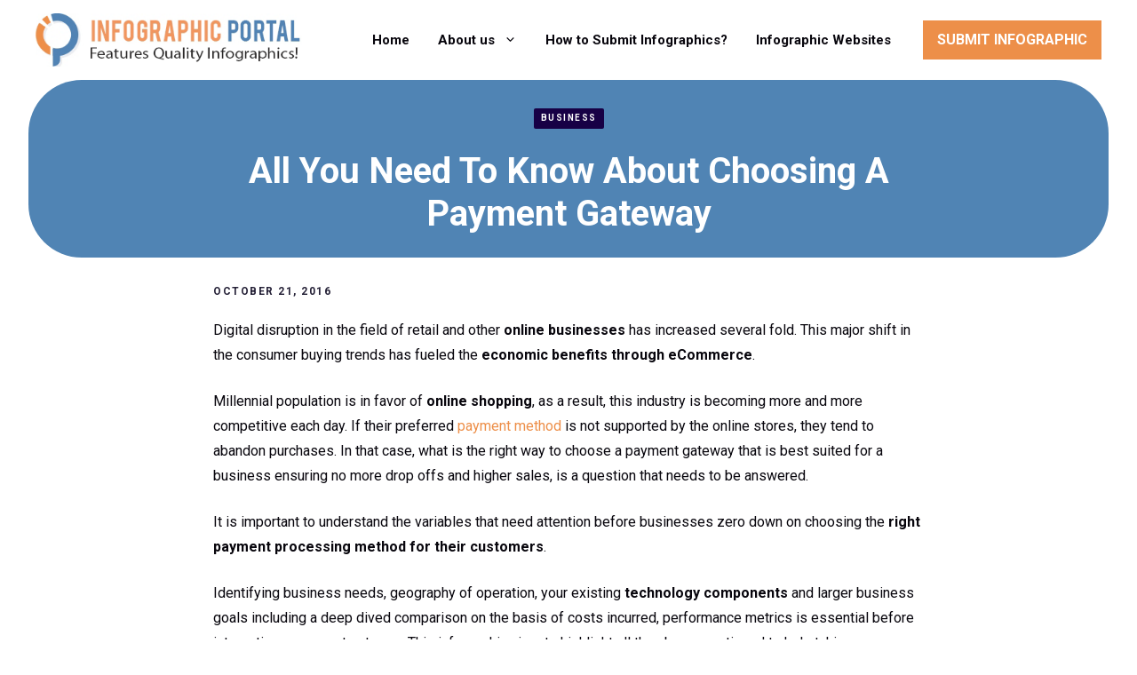

--- FILE ---
content_type: text/html; charset=utf-8
request_url: https://www.google.com/recaptcha/api2/anchor?ar=1&k=6LcOKKYeAAAAAFmVFXlAY5kfBASa_HnrvrV8FcsK&co=aHR0cHM6Ly93d3cuaW5mb2dyYXBoaWNwb3J0YWwuY29tOjQ0Mw..&hl=en&v=PoyoqOPhxBO7pBk68S4YbpHZ&theme=light&size=normal&anchor-ms=20000&execute-ms=30000&cb=c7qqgn3z4c3w
body_size: 49413
content:
<!DOCTYPE HTML><html dir="ltr" lang="en"><head><meta http-equiv="Content-Type" content="text/html; charset=UTF-8">
<meta http-equiv="X-UA-Compatible" content="IE=edge">
<title>reCAPTCHA</title>
<style type="text/css">
/* cyrillic-ext */
@font-face {
  font-family: 'Roboto';
  font-style: normal;
  font-weight: 400;
  font-stretch: 100%;
  src: url(//fonts.gstatic.com/s/roboto/v48/KFO7CnqEu92Fr1ME7kSn66aGLdTylUAMa3GUBHMdazTgWw.woff2) format('woff2');
  unicode-range: U+0460-052F, U+1C80-1C8A, U+20B4, U+2DE0-2DFF, U+A640-A69F, U+FE2E-FE2F;
}
/* cyrillic */
@font-face {
  font-family: 'Roboto';
  font-style: normal;
  font-weight: 400;
  font-stretch: 100%;
  src: url(//fonts.gstatic.com/s/roboto/v48/KFO7CnqEu92Fr1ME7kSn66aGLdTylUAMa3iUBHMdazTgWw.woff2) format('woff2');
  unicode-range: U+0301, U+0400-045F, U+0490-0491, U+04B0-04B1, U+2116;
}
/* greek-ext */
@font-face {
  font-family: 'Roboto';
  font-style: normal;
  font-weight: 400;
  font-stretch: 100%;
  src: url(//fonts.gstatic.com/s/roboto/v48/KFO7CnqEu92Fr1ME7kSn66aGLdTylUAMa3CUBHMdazTgWw.woff2) format('woff2');
  unicode-range: U+1F00-1FFF;
}
/* greek */
@font-face {
  font-family: 'Roboto';
  font-style: normal;
  font-weight: 400;
  font-stretch: 100%;
  src: url(//fonts.gstatic.com/s/roboto/v48/KFO7CnqEu92Fr1ME7kSn66aGLdTylUAMa3-UBHMdazTgWw.woff2) format('woff2');
  unicode-range: U+0370-0377, U+037A-037F, U+0384-038A, U+038C, U+038E-03A1, U+03A3-03FF;
}
/* math */
@font-face {
  font-family: 'Roboto';
  font-style: normal;
  font-weight: 400;
  font-stretch: 100%;
  src: url(//fonts.gstatic.com/s/roboto/v48/KFO7CnqEu92Fr1ME7kSn66aGLdTylUAMawCUBHMdazTgWw.woff2) format('woff2');
  unicode-range: U+0302-0303, U+0305, U+0307-0308, U+0310, U+0312, U+0315, U+031A, U+0326-0327, U+032C, U+032F-0330, U+0332-0333, U+0338, U+033A, U+0346, U+034D, U+0391-03A1, U+03A3-03A9, U+03B1-03C9, U+03D1, U+03D5-03D6, U+03F0-03F1, U+03F4-03F5, U+2016-2017, U+2034-2038, U+203C, U+2040, U+2043, U+2047, U+2050, U+2057, U+205F, U+2070-2071, U+2074-208E, U+2090-209C, U+20D0-20DC, U+20E1, U+20E5-20EF, U+2100-2112, U+2114-2115, U+2117-2121, U+2123-214F, U+2190, U+2192, U+2194-21AE, U+21B0-21E5, U+21F1-21F2, U+21F4-2211, U+2213-2214, U+2216-22FF, U+2308-230B, U+2310, U+2319, U+231C-2321, U+2336-237A, U+237C, U+2395, U+239B-23B7, U+23D0, U+23DC-23E1, U+2474-2475, U+25AF, U+25B3, U+25B7, U+25BD, U+25C1, U+25CA, U+25CC, U+25FB, U+266D-266F, U+27C0-27FF, U+2900-2AFF, U+2B0E-2B11, U+2B30-2B4C, U+2BFE, U+3030, U+FF5B, U+FF5D, U+1D400-1D7FF, U+1EE00-1EEFF;
}
/* symbols */
@font-face {
  font-family: 'Roboto';
  font-style: normal;
  font-weight: 400;
  font-stretch: 100%;
  src: url(//fonts.gstatic.com/s/roboto/v48/KFO7CnqEu92Fr1ME7kSn66aGLdTylUAMaxKUBHMdazTgWw.woff2) format('woff2');
  unicode-range: U+0001-000C, U+000E-001F, U+007F-009F, U+20DD-20E0, U+20E2-20E4, U+2150-218F, U+2190, U+2192, U+2194-2199, U+21AF, U+21E6-21F0, U+21F3, U+2218-2219, U+2299, U+22C4-22C6, U+2300-243F, U+2440-244A, U+2460-24FF, U+25A0-27BF, U+2800-28FF, U+2921-2922, U+2981, U+29BF, U+29EB, U+2B00-2BFF, U+4DC0-4DFF, U+FFF9-FFFB, U+10140-1018E, U+10190-1019C, U+101A0, U+101D0-101FD, U+102E0-102FB, U+10E60-10E7E, U+1D2C0-1D2D3, U+1D2E0-1D37F, U+1F000-1F0FF, U+1F100-1F1AD, U+1F1E6-1F1FF, U+1F30D-1F30F, U+1F315, U+1F31C, U+1F31E, U+1F320-1F32C, U+1F336, U+1F378, U+1F37D, U+1F382, U+1F393-1F39F, U+1F3A7-1F3A8, U+1F3AC-1F3AF, U+1F3C2, U+1F3C4-1F3C6, U+1F3CA-1F3CE, U+1F3D4-1F3E0, U+1F3ED, U+1F3F1-1F3F3, U+1F3F5-1F3F7, U+1F408, U+1F415, U+1F41F, U+1F426, U+1F43F, U+1F441-1F442, U+1F444, U+1F446-1F449, U+1F44C-1F44E, U+1F453, U+1F46A, U+1F47D, U+1F4A3, U+1F4B0, U+1F4B3, U+1F4B9, U+1F4BB, U+1F4BF, U+1F4C8-1F4CB, U+1F4D6, U+1F4DA, U+1F4DF, U+1F4E3-1F4E6, U+1F4EA-1F4ED, U+1F4F7, U+1F4F9-1F4FB, U+1F4FD-1F4FE, U+1F503, U+1F507-1F50B, U+1F50D, U+1F512-1F513, U+1F53E-1F54A, U+1F54F-1F5FA, U+1F610, U+1F650-1F67F, U+1F687, U+1F68D, U+1F691, U+1F694, U+1F698, U+1F6AD, U+1F6B2, U+1F6B9-1F6BA, U+1F6BC, U+1F6C6-1F6CF, U+1F6D3-1F6D7, U+1F6E0-1F6EA, U+1F6F0-1F6F3, U+1F6F7-1F6FC, U+1F700-1F7FF, U+1F800-1F80B, U+1F810-1F847, U+1F850-1F859, U+1F860-1F887, U+1F890-1F8AD, U+1F8B0-1F8BB, U+1F8C0-1F8C1, U+1F900-1F90B, U+1F93B, U+1F946, U+1F984, U+1F996, U+1F9E9, U+1FA00-1FA6F, U+1FA70-1FA7C, U+1FA80-1FA89, U+1FA8F-1FAC6, U+1FACE-1FADC, U+1FADF-1FAE9, U+1FAF0-1FAF8, U+1FB00-1FBFF;
}
/* vietnamese */
@font-face {
  font-family: 'Roboto';
  font-style: normal;
  font-weight: 400;
  font-stretch: 100%;
  src: url(//fonts.gstatic.com/s/roboto/v48/KFO7CnqEu92Fr1ME7kSn66aGLdTylUAMa3OUBHMdazTgWw.woff2) format('woff2');
  unicode-range: U+0102-0103, U+0110-0111, U+0128-0129, U+0168-0169, U+01A0-01A1, U+01AF-01B0, U+0300-0301, U+0303-0304, U+0308-0309, U+0323, U+0329, U+1EA0-1EF9, U+20AB;
}
/* latin-ext */
@font-face {
  font-family: 'Roboto';
  font-style: normal;
  font-weight: 400;
  font-stretch: 100%;
  src: url(//fonts.gstatic.com/s/roboto/v48/KFO7CnqEu92Fr1ME7kSn66aGLdTylUAMa3KUBHMdazTgWw.woff2) format('woff2');
  unicode-range: U+0100-02BA, U+02BD-02C5, U+02C7-02CC, U+02CE-02D7, U+02DD-02FF, U+0304, U+0308, U+0329, U+1D00-1DBF, U+1E00-1E9F, U+1EF2-1EFF, U+2020, U+20A0-20AB, U+20AD-20C0, U+2113, U+2C60-2C7F, U+A720-A7FF;
}
/* latin */
@font-face {
  font-family: 'Roboto';
  font-style: normal;
  font-weight: 400;
  font-stretch: 100%;
  src: url(//fonts.gstatic.com/s/roboto/v48/KFO7CnqEu92Fr1ME7kSn66aGLdTylUAMa3yUBHMdazQ.woff2) format('woff2');
  unicode-range: U+0000-00FF, U+0131, U+0152-0153, U+02BB-02BC, U+02C6, U+02DA, U+02DC, U+0304, U+0308, U+0329, U+2000-206F, U+20AC, U+2122, U+2191, U+2193, U+2212, U+2215, U+FEFF, U+FFFD;
}
/* cyrillic-ext */
@font-face {
  font-family: 'Roboto';
  font-style: normal;
  font-weight: 500;
  font-stretch: 100%;
  src: url(//fonts.gstatic.com/s/roboto/v48/KFO7CnqEu92Fr1ME7kSn66aGLdTylUAMa3GUBHMdazTgWw.woff2) format('woff2');
  unicode-range: U+0460-052F, U+1C80-1C8A, U+20B4, U+2DE0-2DFF, U+A640-A69F, U+FE2E-FE2F;
}
/* cyrillic */
@font-face {
  font-family: 'Roboto';
  font-style: normal;
  font-weight: 500;
  font-stretch: 100%;
  src: url(//fonts.gstatic.com/s/roboto/v48/KFO7CnqEu92Fr1ME7kSn66aGLdTylUAMa3iUBHMdazTgWw.woff2) format('woff2');
  unicode-range: U+0301, U+0400-045F, U+0490-0491, U+04B0-04B1, U+2116;
}
/* greek-ext */
@font-face {
  font-family: 'Roboto';
  font-style: normal;
  font-weight: 500;
  font-stretch: 100%;
  src: url(//fonts.gstatic.com/s/roboto/v48/KFO7CnqEu92Fr1ME7kSn66aGLdTylUAMa3CUBHMdazTgWw.woff2) format('woff2');
  unicode-range: U+1F00-1FFF;
}
/* greek */
@font-face {
  font-family: 'Roboto';
  font-style: normal;
  font-weight: 500;
  font-stretch: 100%;
  src: url(//fonts.gstatic.com/s/roboto/v48/KFO7CnqEu92Fr1ME7kSn66aGLdTylUAMa3-UBHMdazTgWw.woff2) format('woff2');
  unicode-range: U+0370-0377, U+037A-037F, U+0384-038A, U+038C, U+038E-03A1, U+03A3-03FF;
}
/* math */
@font-face {
  font-family: 'Roboto';
  font-style: normal;
  font-weight: 500;
  font-stretch: 100%;
  src: url(//fonts.gstatic.com/s/roboto/v48/KFO7CnqEu92Fr1ME7kSn66aGLdTylUAMawCUBHMdazTgWw.woff2) format('woff2');
  unicode-range: U+0302-0303, U+0305, U+0307-0308, U+0310, U+0312, U+0315, U+031A, U+0326-0327, U+032C, U+032F-0330, U+0332-0333, U+0338, U+033A, U+0346, U+034D, U+0391-03A1, U+03A3-03A9, U+03B1-03C9, U+03D1, U+03D5-03D6, U+03F0-03F1, U+03F4-03F5, U+2016-2017, U+2034-2038, U+203C, U+2040, U+2043, U+2047, U+2050, U+2057, U+205F, U+2070-2071, U+2074-208E, U+2090-209C, U+20D0-20DC, U+20E1, U+20E5-20EF, U+2100-2112, U+2114-2115, U+2117-2121, U+2123-214F, U+2190, U+2192, U+2194-21AE, U+21B0-21E5, U+21F1-21F2, U+21F4-2211, U+2213-2214, U+2216-22FF, U+2308-230B, U+2310, U+2319, U+231C-2321, U+2336-237A, U+237C, U+2395, U+239B-23B7, U+23D0, U+23DC-23E1, U+2474-2475, U+25AF, U+25B3, U+25B7, U+25BD, U+25C1, U+25CA, U+25CC, U+25FB, U+266D-266F, U+27C0-27FF, U+2900-2AFF, U+2B0E-2B11, U+2B30-2B4C, U+2BFE, U+3030, U+FF5B, U+FF5D, U+1D400-1D7FF, U+1EE00-1EEFF;
}
/* symbols */
@font-face {
  font-family: 'Roboto';
  font-style: normal;
  font-weight: 500;
  font-stretch: 100%;
  src: url(//fonts.gstatic.com/s/roboto/v48/KFO7CnqEu92Fr1ME7kSn66aGLdTylUAMaxKUBHMdazTgWw.woff2) format('woff2');
  unicode-range: U+0001-000C, U+000E-001F, U+007F-009F, U+20DD-20E0, U+20E2-20E4, U+2150-218F, U+2190, U+2192, U+2194-2199, U+21AF, U+21E6-21F0, U+21F3, U+2218-2219, U+2299, U+22C4-22C6, U+2300-243F, U+2440-244A, U+2460-24FF, U+25A0-27BF, U+2800-28FF, U+2921-2922, U+2981, U+29BF, U+29EB, U+2B00-2BFF, U+4DC0-4DFF, U+FFF9-FFFB, U+10140-1018E, U+10190-1019C, U+101A0, U+101D0-101FD, U+102E0-102FB, U+10E60-10E7E, U+1D2C0-1D2D3, U+1D2E0-1D37F, U+1F000-1F0FF, U+1F100-1F1AD, U+1F1E6-1F1FF, U+1F30D-1F30F, U+1F315, U+1F31C, U+1F31E, U+1F320-1F32C, U+1F336, U+1F378, U+1F37D, U+1F382, U+1F393-1F39F, U+1F3A7-1F3A8, U+1F3AC-1F3AF, U+1F3C2, U+1F3C4-1F3C6, U+1F3CA-1F3CE, U+1F3D4-1F3E0, U+1F3ED, U+1F3F1-1F3F3, U+1F3F5-1F3F7, U+1F408, U+1F415, U+1F41F, U+1F426, U+1F43F, U+1F441-1F442, U+1F444, U+1F446-1F449, U+1F44C-1F44E, U+1F453, U+1F46A, U+1F47D, U+1F4A3, U+1F4B0, U+1F4B3, U+1F4B9, U+1F4BB, U+1F4BF, U+1F4C8-1F4CB, U+1F4D6, U+1F4DA, U+1F4DF, U+1F4E3-1F4E6, U+1F4EA-1F4ED, U+1F4F7, U+1F4F9-1F4FB, U+1F4FD-1F4FE, U+1F503, U+1F507-1F50B, U+1F50D, U+1F512-1F513, U+1F53E-1F54A, U+1F54F-1F5FA, U+1F610, U+1F650-1F67F, U+1F687, U+1F68D, U+1F691, U+1F694, U+1F698, U+1F6AD, U+1F6B2, U+1F6B9-1F6BA, U+1F6BC, U+1F6C6-1F6CF, U+1F6D3-1F6D7, U+1F6E0-1F6EA, U+1F6F0-1F6F3, U+1F6F7-1F6FC, U+1F700-1F7FF, U+1F800-1F80B, U+1F810-1F847, U+1F850-1F859, U+1F860-1F887, U+1F890-1F8AD, U+1F8B0-1F8BB, U+1F8C0-1F8C1, U+1F900-1F90B, U+1F93B, U+1F946, U+1F984, U+1F996, U+1F9E9, U+1FA00-1FA6F, U+1FA70-1FA7C, U+1FA80-1FA89, U+1FA8F-1FAC6, U+1FACE-1FADC, U+1FADF-1FAE9, U+1FAF0-1FAF8, U+1FB00-1FBFF;
}
/* vietnamese */
@font-face {
  font-family: 'Roboto';
  font-style: normal;
  font-weight: 500;
  font-stretch: 100%;
  src: url(//fonts.gstatic.com/s/roboto/v48/KFO7CnqEu92Fr1ME7kSn66aGLdTylUAMa3OUBHMdazTgWw.woff2) format('woff2');
  unicode-range: U+0102-0103, U+0110-0111, U+0128-0129, U+0168-0169, U+01A0-01A1, U+01AF-01B0, U+0300-0301, U+0303-0304, U+0308-0309, U+0323, U+0329, U+1EA0-1EF9, U+20AB;
}
/* latin-ext */
@font-face {
  font-family: 'Roboto';
  font-style: normal;
  font-weight: 500;
  font-stretch: 100%;
  src: url(//fonts.gstatic.com/s/roboto/v48/KFO7CnqEu92Fr1ME7kSn66aGLdTylUAMa3KUBHMdazTgWw.woff2) format('woff2');
  unicode-range: U+0100-02BA, U+02BD-02C5, U+02C7-02CC, U+02CE-02D7, U+02DD-02FF, U+0304, U+0308, U+0329, U+1D00-1DBF, U+1E00-1E9F, U+1EF2-1EFF, U+2020, U+20A0-20AB, U+20AD-20C0, U+2113, U+2C60-2C7F, U+A720-A7FF;
}
/* latin */
@font-face {
  font-family: 'Roboto';
  font-style: normal;
  font-weight: 500;
  font-stretch: 100%;
  src: url(//fonts.gstatic.com/s/roboto/v48/KFO7CnqEu92Fr1ME7kSn66aGLdTylUAMa3yUBHMdazQ.woff2) format('woff2');
  unicode-range: U+0000-00FF, U+0131, U+0152-0153, U+02BB-02BC, U+02C6, U+02DA, U+02DC, U+0304, U+0308, U+0329, U+2000-206F, U+20AC, U+2122, U+2191, U+2193, U+2212, U+2215, U+FEFF, U+FFFD;
}
/* cyrillic-ext */
@font-face {
  font-family: 'Roboto';
  font-style: normal;
  font-weight: 900;
  font-stretch: 100%;
  src: url(//fonts.gstatic.com/s/roboto/v48/KFO7CnqEu92Fr1ME7kSn66aGLdTylUAMa3GUBHMdazTgWw.woff2) format('woff2');
  unicode-range: U+0460-052F, U+1C80-1C8A, U+20B4, U+2DE0-2DFF, U+A640-A69F, U+FE2E-FE2F;
}
/* cyrillic */
@font-face {
  font-family: 'Roboto';
  font-style: normal;
  font-weight: 900;
  font-stretch: 100%;
  src: url(//fonts.gstatic.com/s/roboto/v48/KFO7CnqEu92Fr1ME7kSn66aGLdTylUAMa3iUBHMdazTgWw.woff2) format('woff2');
  unicode-range: U+0301, U+0400-045F, U+0490-0491, U+04B0-04B1, U+2116;
}
/* greek-ext */
@font-face {
  font-family: 'Roboto';
  font-style: normal;
  font-weight: 900;
  font-stretch: 100%;
  src: url(//fonts.gstatic.com/s/roboto/v48/KFO7CnqEu92Fr1ME7kSn66aGLdTylUAMa3CUBHMdazTgWw.woff2) format('woff2');
  unicode-range: U+1F00-1FFF;
}
/* greek */
@font-face {
  font-family: 'Roboto';
  font-style: normal;
  font-weight: 900;
  font-stretch: 100%;
  src: url(//fonts.gstatic.com/s/roboto/v48/KFO7CnqEu92Fr1ME7kSn66aGLdTylUAMa3-UBHMdazTgWw.woff2) format('woff2');
  unicode-range: U+0370-0377, U+037A-037F, U+0384-038A, U+038C, U+038E-03A1, U+03A3-03FF;
}
/* math */
@font-face {
  font-family: 'Roboto';
  font-style: normal;
  font-weight: 900;
  font-stretch: 100%;
  src: url(//fonts.gstatic.com/s/roboto/v48/KFO7CnqEu92Fr1ME7kSn66aGLdTylUAMawCUBHMdazTgWw.woff2) format('woff2');
  unicode-range: U+0302-0303, U+0305, U+0307-0308, U+0310, U+0312, U+0315, U+031A, U+0326-0327, U+032C, U+032F-0330, U+0332-0333, U+0338, U+033A, U+0346, U+034D, U+0391-03A1, U+03A3-03A9, U+03B1-03C9, U+03D1, U+03D5-03D6, U+03F0-03F1, U+03F4-03F5, U+2016-2017, U+2034-2038, U+203C, U+2040, U+2043, U+2047, U+2050, U+2057, U+205F, U+2070-2071, U+2074-208E, U+2090-209C, U+20D0-20DC, U+20E1, U+20E5-20EF, U+2100-2112, U+2114-2115, U+2117-2121, U+2123-214F, U+2190, U+2192, U+2194-21AE, U+21B0-21E5, U+21F1-21F2, U+21F4-2211, U+2213-2214, U+2216-22FF, U+2308-230B, U+2310, U+2319, U+231C-2321, U+2336-237A, U+237C, U+2395, U+239B-23B7, U+23D0, U+23DC-23E1, U+2474-2475, U+25AF, U+25B3, U+25B7, U+25BD, U+25C1, U+25CA, U+25CC, U+25FB, U+266D-266F, U+27C0-27FF, U+2900-2AFF, U+2B0E-2B11, U+2B30-2B4C, U+2BFE, U+3030, U+FF5B, U+FF5D, U+1D400-1D7FF, U+1EE00-1EEFF;
}
/* symbols */
@font-face {
  font-family: 'Roboto';
  font-style: normal;
  font-weight: 900;
  font-stretch: 100%;
  src: url(//fonts.gstatic.com/s/roboto/v48/KFO7CnqEu92Fr1ME7kSn66aGLdTylUAMaxKUBHMdazTgWw.woff2) format('woff2');
  unicode-range: U+0001-000C, U+000E-001F, U+007F-009F, U+20DD-20E0, U+20E2-20E4, U+2150-218F, U+2190, U+2192, U+2194-2199, U+21AF, U+21E6-21F0, U+21F3, U+2218-2219, U+2299, U+22C4-22C6, U+2300-243F, U+2440-244A, U+2460-24FF, U+25A0-27BF, U+2800-28FF, U+2921-2922, U+2981, U+29BF, U+29EB, U+2B00-2BFF, U+4DC0-4DFF, U+FFF9-FFFB, U+10140-1018E, U+10190-1019C, U+101A0, U+101D0-101FD, U+102E0-102FB, U+10E60-10E7E, U+1D2C0-1D2D3, U+1D2E0-1D37F, U+1F000-1F0FF, U+1F100-1F1AD, U+1F1E6-1F1FF, U+1F30D-1F30F, U+1F315, U+1F31C, U+1F31E, U+1F320-1F32C, U+1F336, U+1F378, U+1F37D, U+1F382, U+1F393-1F39F, U+1F3A7-1F3A8, U+1F3AC-1F3AF, U+1F3C2, U+1F3C4-1F3C6, U+1F3CA-1F3CE, U+1F3D4-1F3E0, U+1F3ED, U+1F3F1-1F3F3, U+1F3F5-1F3F7, U+1F408, U+1F415, U+1F41F, U+1F426, U+1F43F, U+1F441-1F442, U+1F444, U+1F446-1F449, U+1F44C-1F44E, U+1F453, U+1F46A, U+1F47D, U+1F4A3, U+1F4B0, U+1F4B3, U+1F4B9, U+1F4BB, U+1F4BF, U+1F4C8-1F4CB, U+1F4D6, U+1F4DA, U+1F4DF, U+1F4E3-1F4E6, U+1F4EA-1F4ED, U+1F4F7, U+1F4F9-1F4FB, U+1F4FD-1F4FE, U+1F503, U+1F507-1F50B, U+1F50D, U+1F512-1F513, U+1F53E-1F54A, U+1F54F-1F5FA, U+1F610, U+1F650-1F67F, U+1F687, U+1F68D, U+1F691, U+1F694, U+1F698, U+1F6AD, U+1F6B2, U+1F6B9-1F6BA, U+1F6BC, U+1F6C6-1F6CF, U+1F6D3-1F6D7, U+1F6E0-1F6EA, U+1F6F0-1F6F3, U+1F6F7-1F6FC, U+1F700-1F7FF, U+1F800-1F80B, U+1F810-1F847, U+1F850-1F859, U+1F860-1F887, U+1F890-1F8AD, U+1F8B0-1F8BB, U+1F8C0-1F8C1, U+1F900-1F90B, U+1F93B, U+1F946, U+1F984, U+1F996, U+1F9E9, U+1FA00-1FA6F, U+1FA70-1FA7C, U+1FA80-1FA89, U+1FA8F-1FAC6, U+1FACE-1FADC, U+1FADF-1FAE9, U+1FAF0-1FAF8, U+1FB00-1FBFF;
}
/* vietnamese */
@font-face {
  font-family: 'Roboto';
  font-style: normal;
  font-weight: 900;
  font-stretch: 100%;
  src: url(//fonts.gstatic.com/s/roboto/v48/KFO7CnqEu92Fr1ME7kSn66aGLdTylUAMa3OUBHMdazTgWw.woff2) format('woff2');
  unicode-range: U+0102-0103, U+0110-0111, U+0128-0129, U+0168-0169, U+01A0-01A1, U+01AF-01B0, U+0300-0301, U+0303-0304, U+0308-0309, U+0323, U+0329, U+1EA0-1EF9, U+20AB;
}
/* latin-ext */
@font-face {
  font-family: 'Roboto';
  font-style: normal;
  font-weight: 900;
  font-stretch: 100%;
  src: url(//fonts.gstatic.com/s/roboto/v48/KFO7CnqEu92Fr1ME7kSn66aGLdTylUAMa3KUBHMdazTgWw.woff2) format('woff2');
  unicode-range: U+0100-02BA, U+02BD-02C5, U+02C7-02CC, U+02CE-02D7, U+02DD-02FF, U+0304, U+0308, U+0329, U+1D00-1DBF, U+1E00-1E9F, U+1EF2-1EFF, U+2020, U+20A0-20AB, U+20AD-20C0, U+2113, U+2C60-2C7F, U+A720-A7FF;
}
/* latin */
@font-face {
  font-family: 'Roboto';
  font-style: normal;
  font-weight: 900;
  font-stretch: 100%;
  src: url(//fonts.gstatic.com/s/roboto/v48/KFO7CnqEu92Fr1ME7kSn66aGLdTylUAMa3yUBHMdazQ.woff2) format('woff2');
  unicode-range: U+0000-00FF, U+0131, U+0152-0153, U+02BB-02BC, U+02C6, U+02DA, U+02DC, U+0304, U+0308, U+0329, U+2000-206F, U+20AC, U+2122, U+2191, U+2193, U+2212, U+2215, U+FEFF, U+FFFD;
}

</style>
<link rel="stylesheet" type="text/css" href="https://www.gstatic.com/recaptcha/releases/PoyoqOPhxBO7pBk68S4YbpHZ/styles__ltr.css">
<script nonce="0RcuGzKO4-M93OJrQCW6DQ" type="text/javascript">window['__recaptcha_api'] = 'https://www.google.com/recaptcha/api2/';</script>
<script type="text/javascript" src="https://www.gstatic.com/recaptcha/releases/PoyoqOPhxBO7pBk68S4YbpHZ/recaptcha__en.js" nonce="0RcuGzKO4-M93OJrQCW6DQ">
      
    </script></head>
<body><div id="rc-anchor-alert" class="rc-anchor-alert"></div>
<input type="hidden" id="recaptcha-token" value="[base64]">
<script type="text/javascript" nonce="0RcuGzKO4-M93OJrQCW6DQ">
      recaptcha.anchor.Main.init("[\x22ainput\x22,[\x22bgdata\x22,\x22\x22,\[base64]/[base64]/[base64]/ZyhXLGgpOnEoW04sMjEsbF0sVywwKSxoKSxmYWxzZSxmYWxzZSl9Y2F0Y2goayl7RygzNTgsVyk/[base64]/[base64]/[base64]/[base64]/[base64]/[base64]/[base64]/bmV3IEJbT10oRFswXSk6dz09Mj9uZXcgQltPXShEWzBdLERbMV0pOnc9PTM/bmV3IEJbT10oRFswXSxEWzFdLERbMl0pOnc9PTQ/[base64]/[base64]/[base64]/[base64]/[base64]\\u003d\x22,\[base64]\x22,\x22KcOWe8KgYMKCdsOjEDpLW8OXw5LDtMOowqvCpcKHbUxibMKAeEdPwrDDicKvwrPCjMKtPcOPGDFWVAYPSXtSZ8O6UMKZwqHCpsKWwqg7w77CqMOtw7lrfcOeYcOzbsOdw7U0w5/ChMODwobDsMOswoITJUPCq3zChcORW3nCp8K1w7DDtybDr3PCt8K6wo1KN8OvXMOCw6PCnybDoBZ5wo/DuMKRUcO9w6PDvsOBw7RbIMOtw5rDg8OMN8KmwpV6dMKAVRHDk8Kqw7DCsScSw5/DvsKTaGDDm2XDs8Klw5V0w4oAGsKRw55DesOtdy7ChsK/[base64]/[base64]/[base64]/DsMOXRcKFflF0Uk0nw4xlU8KNwp/DjGVTHMKZwoAjw5IYDXzCu2dfe2grADvCkUFXahrDmzDDk2low5/DnVNVw4jCv8KkU2VFwrXCosKow5FDw5N9w7R6asOnwqzCkCzDmlfCmG9dw6TDqFrDl8Ktwrguwrk/e8KWwq7CnMO8wrFzw4kiw5jDgBvCojQVbR/CqsOmw6DCtsKaMcOrw4/Dm3bDrMOYVsKuIGwvw6/Co8O+LlE2RsK0cDE0wpEmwogpwpQnZMOnCg/CrsKtw5QwY8KJUR1iw4U1wp/CjjN2I8OYC2DDtsKoHGHCtcKVPxhVwpBkw4EnV8Krw6jClsOCCsOiWXkvw4nDm8Oyw50rbsKPwrgZw7PDliVRBcOVXz3DjsO2L1fDn1PDr27Cl8KBwo/[base64]/DjmcVEMKJM8KHdVXCkXE8wqbCiMOpw5sJw6BFPsOrw5xew60OwpoeU8Kfw7zDucKBJMOqDEHCqit/[base64]/DhcKuwoolwpZ3G8KBOMOXccO2w6hbwqvDgz/CicOxEzrCm2nDoMKPQRnDusOPYMOowpbCjcO/wrcIwo9fYVjDlcOKFgMswr7CuQrClF7Dol8PDHJJwovCpApgA13CiU7DqMO8KjhFw6ZnGwk6dMKnXsOhOFHCtn/Dj8OwwrYgwoIFVl16w4Uvw53CoR3Cn0owPcKTC1ExwqNOSMODHsOvw6rCqBlnwp9vwprCoWbCkkjDqMOCO3/DryDCiVFtw7ltdQPDkMOVwr0GEMOtw5PDqnHCqnLCpwc1f8OZasOFWcOIAWQPWXVCwpsHwo3DpiIxHsOMwp3DhcKCwrE0XMOvJ8Kpw6NPwo0WIMOcwrvDvgbDugnCncOabTnCsMKTF8Ojw7LCpnURR3rDsDbChcODw5RZGcOUK8OqwrJhw5hiMn/CgcOFFcK9Bipew4HDgF5yw7l/YUfCjQggw798wrFLw5IFUDLCgSjCrcOXw7bCkcOrw5vChHrCqMOEwpQcw7Fkw4orfMK0SsOAecKnfSPCiMO/w7XDvADCusKHwr0yworCjlfDhsK2wojCrsODwqLCsMOnScOUBMKFfFgIwowRw4ZaBFLDj3DCv33Ch8ONwp4BJsOSDGcIwqUaG8KNMCYKwoLCrcKbw6TCksK0w6UJB8OFwofDiz7DosO6csOBAT/[base64]/DpmbDi00iNcK3wqwYw6TDqiZ+w4s3TcK2wqDChcKPD3nDlHdewp/Cp0ZtwqlvQXHDmw7CkMKiw5nCsWDCoXTDrSlmbsKgw4nDicKuw43Ck3gtw5nDtsOULjzClcOkw6DCq8OaS0guwo3Cj1M4MUsDw5/[base64]/Sl1qP1DDocKyUTnDtFsdw4A6w7gRLhMbYGfCl8KsfmTCtcKwScK3bcOwwqhIKsKkenAmw6fDql7DkyoAw5oNbSlUw6lHw5rDunfDvSklTmlDw7nDg8KvwrIhwoUeHMKgwrEDwqnCncO0w5vDmAnDusOow6TCpWouBDzCl8KHwr0basOQw6Naw4/CnipEw5hQTEw/D8OLwrMLwoTCksK2w69Id8KhJsO5d8KEeFx6w5MFw6vCjMOEw7nChUbCuwZAQWJyw6bCkAc/w41+IcKnwqhUYsOXHxl3enwMUMKyworCsyYWAMKWw5FOfsOwXMKWwqTDsVMUw73CiMKFwpNWw5sTS8OqwovDgBLCg8KNw47Dn8OMd8OBSyHDl1bCsD3Du8OYw4LCpcOuwppOwos3wq/DrGTCo8Ktw7XCnU7Cv8K6PUJhwp8Zw4EycsKwwrsUesKLw6nDh3TDiXfDlhMGw41uwrPCuRTDisKXdsOUwq3CpsKpw6UIBSzDghF5wrh3wpFuw55Sw7h9DcO2GBfCncOMw5/DtsKCdH9VwptYQTl2wpbDv3HCvncpXMO3DlzCoF/DjMKQw5TDkSYRw6jCj8OUw7M2T8KFwrnDjDzDgk/DpQ4uw7fCrmXCgCw6C8O/[base64]/[base64]/CqsKxccOibSMBY8KXw6kdw6AfN8OwWcK4YA3CqsKXF2Mhw4HDhD9ab8Oww47CqcOrw5DDoMKSw7x4w54ywpoMw4Vuw5bDqVFuw7woKQbCt8KDcsOywphtw63DmgBpw6V5w6/DmErDkxnDmMKwwrdDfcOtEsKCQwDCtsKQfcKIw5NTw7zCjhdpwpYHEWbDiyJfw4MPOCFDQHXCtMK/wrnDh8OCfjVfwpPCklUjaMOAHB94w4p3wofCs1rCpAbDhRvCu8Orwrc5w7VdwpXCjsO/WcO6URbCkcKgwqAuw6how4MIw5ZTw7Z3wrxYwoJ+N2JVwro/I3JJRA/[base64]/Bj4JWC7Ci8Obw5cNwr7Cg8K6wpkywqdfw4hLWMKTw7s8fcKTw489IUHDsR9CACXCtB/CrCc9w7zCrSnClcKPw5jChWY1Z8K1C3YTL8KlfsOCw5nCkcOEw6o3wr3CkcOnXRDDhUl/w5/DgWhnb8K+w4NWwqLDqX/CgkJ7dTo6w77DusOBw59Kwqoqw4vDscKTGSbCscKBwrsiw40fF8OEXlbCtsOjwqHCnMOUwr/DunECw6DDmxwwwqIPexzCvcKwNC5Heh05OsOmb8ORAk06EcOtw4rDm1Ytwr0EBRTDlmplw5vCo1bDhcKHCzZRw7LChVMJwqHCqCd/Zl/[base64]/CszzDgiVaeBQtA07Dm07Cl8K2SDZNwq/DssKeLAcSXsOAKWERwoB3woh2O8OLw7vCnRMzwoMvLlvDigTDkMOAwok6OsOPasOQwowBYAnDv8KPw5zDtMKSw6PCmMKHfj7CkcK0GsK3w5I/dkQcJCTCgsKLw4jDs8KDwrrDrQZrHFNOQFnCmcKSWsOjX8KBw7nDmcO2wrhWMsO+OsKEw6zDpsOSwozDmwYMOcKCT0hHHMKbw4tFVcOCaMOcwoLDrMKyFGB/KzXDpsOjW8OFDnNpCF3DsMOuSkRxJzgPwql/wpAdO8ONw5ldw6XCs3o7VGLCpcK8w4AgwqMnPwofwpHDkcKSEcOheTjCu8O+wozChsK0w63Du8Kywr/CkBnDkcKIw4Y4wqzCkcKNNH/[base64]/VgvCll5lwoccJsOWwqnCk1xTJW7CoMKoHcK2dSgrw5rDrnPCr1YdwqlCw6bDhsOSRRguAldSdcOARcKmcsK8w7rCi8OcwrFBwrECW1XCgcOHPyMWwqbDjcOSTTAtdMK/[base64]/Dt3PDsS5hJ8O7w43DtcO8GGPDt8KbZBXDk8OURy7Ct8KaGmnChU0MHsKLd8OUwpnCo8KiwpTCjVfDl8KPw556c8OAwqRzwpTCv33Clw/DjcKCFA3CmCrCssOuCUTDq8Knw6/CiUtdO8OWVSfDs8KnXsO9dMK8w5E1woU0w7fDjMOiw5/CtMKnwooOwr/[base64]/DtsKXwogIDsKswo5/FMO8wrwpJywswod4w7PCjcOzL8KEwpbDgsOkw4jCucOGVWAaHwbCjxsnb8OxwpDDsibDjz/DkgXDqsK3wqUsKTDDg2vDkcKNbcKZw4RvwrhRw7zCsMOhw5kxVh7DkDRqWjMiwrjDm8KhKMOYwpXCrH4JwqoPBirDlsOnA8OVMsKrRMKsw7/[base64]/[base64]/fMOKakxbwpPDl24sw6QtUMKQwpnCmsOCCMO2w67CuX7DkkBQwrprwr/DrMObw6lmOsKsw6/DiMKVw64VJcK3csOeNnfCkhTCgsKmw55CZcOUPcK3w4g1CcKqw4vChnt0w6PDigvDgAUFDA8IwpYVXcOhw6TDrnHCisKWwoTDq1UJHsOBHsOgBlvCpgrCtgZpNA/Dsg1/CsO/UCnCu8OAwrtqOm7Cj2rDpSDCusOYPsKKZcKSw6TDtMKFwqA3FBlOwovCh8KYG8OFcEUFw54CwrLDnFE5wrjCgcK/wrrDpcO4wqs2UHxDI8KWUsKYwo7Ci8KzJy7Dg8K2w6wJV8KqwrVfwqsew4/CtMKKJ8OtJD5zWMKCNEfCmcOBcWpzwq5KwqA1I8KSR8KrQ0lvw4MYwr/DjsOFW3DChsK9wrnCulMAWcKaeEw+LMOONBHCpMOFUsK8T8KJL2jCpivCi8K+b0k5SRFvwqcydw1mw7jChC3Ctj/Diw/[base64]/HG/[base64]/DjFPCl8Ocf8OXwqYDwpHCjVDCjmTDpMKjLxjDqsOyUcK6w7/[base64]/DpQUDw5/DqcKnw7LCnMKfwok+w5U/wrvDnMO8wrDDjMKGHcO1QCPCjcK8D8KCDXjDmsK6TFnCmsOdQU/CnsKqeMO5asOJwpoXw7cWwo5awrbDoWrDhMOLU8Ouw7zDtxLDpC4wDBfCmWQNe1HDmzbCnGrDvzPDkMK/[base64]/[base64]/[base64]/G8OtwojDt8O/ZwDCtQXDvEHDpsOwQ8OSV8OIH8OIwqY2UcOLwo/[base64]/w4DDlUDDlj7DuGcHRcKFw70EQcK+wqEIw7fDtMOdKH/[base64]/DvHTDigdWZTjCocO7wqkbVjRYw7nDnEBTwofCtMKoIMO0woM5wqkrwpd+wpRnwpvDs2/CkljDl1XDjj/CshlZJMOcFcKjU1nCqg3DqgIoG8KEw7bDgMK8w5c9UsOLPcOcwqXCtMK8C0vDlMOFw6ctwqkfwoPCgsONQF3CgsKtCsO3w5fCu8Kdwr4pwrsxCSbDjsKKJk/CgjnDsm0bYRt6bcKVwrbCoQtnawnDn8KhUsOSNsOUPgAccxw9IgfCoUDDqcKOwo/Cs8KZwq84w6DCnQbDulzCo0bDsMOpw4fCnMKhwrl0wpR9LmRpRmx9w6LCn1/DkSTCrR7CnsKCLQJDXU1awrMAwq9Pb8KCw5gjTUXCk8Kzw6fClcKSK8O1bMKDwqvCu8KbwpjCiR/CtsOQw7bDusKRGSwYwqrCsMOLwo3DtwZBw7HDtsK1w5DDlyMkwrMMMsO0czzDusOkw4Y+e8K4OFTDmFlCCHotXsK2w5JgPS3DkDXCrSIqY0tkamnDgMOQwozDomrCqnxxTi9Vw78AMChrwo/Dh8KOwr4aw6l/w7bDtsK9wqo6wpotwqHDlUjCpz7CncK2wpjDpz/[base64]/I8OywqvCgMKCdMKHUhnDvcO2wqnCoh7DkBrCrsKFwp7CtcOzHcOww4jCnMOdXGfCr0HDkSzDg8Ocwq1rwrPDtxIJw7xSwrpSNsKewrjDrgvDtcKlFcKIcBZAD8OUNS/[base64]/DnyoXXsKgwrRkwo4aw5dywooFMRPDsjfDjcKXN8OHw59NSsOxwobCtsO0woh7wq4gRh0UwrjDusKlWwNQExTCpcOIwrkjw6w0ACcUw7LCncO/[base64]/HAcre8K7ecODA8K3wpjCn2TCgCDCgGU9wr/CrmrDuhcRVsKxw7/DoMKjw6jCqcKIw6DCgcO0N8KZwpXDiQrDtAXDvsOLSsKqNsKTPwlrw6fDkmvDhcO8LcOOKMK0Bi0hYsORX8Ote1TDkAdYYMOow4/Ds8K2w5HCmm5Gw4ILw6o9w7dFwrnClxrCgTQDw7/[base64]/[base64]/Dux3DklJRwoTDhyfChsOiw7AQXcKFw5QXw7pqwrfDpsOhwrDDqMKGNcOpdyUOG8OLD2QYX8KVw5XDuBLCm8O/wpHCkcObCBTCujooWcOHEyLCgMOpHMKVRVvCkMO1Q8O+JcOfwr7Dric/w50pwrXDj8O2wpZKZwrDvMOVw5kALjxVw7FqFcOeHAvDusOmSkViw67CvE8saMKeYXXDr8KLw4DCrRnDrUHCrsKtwqPCu04iFsKtNm3CuFLDssKSw5VOwofDrsO7wowpESzDmTYkw71dT8OAN1JhSsOowrxcB8Kswo/DoMOrbHzCmsO7wpzCsDbCj8KLw5zDksK2wpkHwrt8UF1Bw6/CpTt4csKlwrzCncKab8Odw77DqsKCwohOQXJkSsKlO8K6wrIdI8OTYMOHEcOUw7nDtFnCtlPDpsKWw6vCpcKDwq1fU8O2worDsAMMHhLCuCU5w5sowrYgwr7CoHvCncO5wpLDln1UwpTCp8OYBQ/CtcOWw7RwwqzCpChqw4o0w49Fw7syw6HDqsObDcK0wowLw4RpX8KZKcOgehPCgmbCncO4a8KOVMKxwpdrw4pvEcK7w6YkwpFaw501GcKGw7rCu8O9QQ8Dw7wzwrnDgMOeJsKLw4fCj8KCwr9uwqDDrMKWwrfDocO+NCQFwqdfw4sZIDJGw71OBsOqIMKPwq5/[base64]/CtwEvWMORd8KfU8KJw55Xw4vDmRM+w6vDpsOiMcKuPMKrf8O6wpICTR/[base64]/DhsOBw5XCrcO6wqQhSzZFwobDmUkZVmXDpTwlwptVwofDrG5awowvGntrw7kjwpLChcK+w4HDmnRrwpUEDMKAw70GE8Kswr7DusKzZMKiwqI0VkEnw7XDtsO1bCnDgcKpw5sIw63DhkA0woBJS8KFw7PDocO6KMKZHWzCjAtvV23CjcK/Fj7DhlfDn8K/wqDDrMOpw50QUGTCtmHCoQIKwqBhVMOdB8KQHXnDv8KjwqILwpFseGnCjUzCv8KIShJkPS8lDHnDgMKawpINw5PCtsKfwqAtCwELDV8KU8OaDsKSw599Z8KCw6QXwrcWw4rDhgfCpkrCv8KhS00yw5vDqwsHw5rDgsK/w44Uw7N9PcKrwoQLFMKBw740w5nDl8KIYMKvw5DDgsOiGcKAKMKHScOrZg/[base64]/CjsONaDQUf0bCni4YCxzCtcKGRTTCrBnDkCrCs3xYwp09VD7DiMOvX8K6w4rDqcKWw5vCjRA+JMKwTyzDrMK5wqvCtC/CmSPCj8O8esOBasKNw6Jrw7/CtRBTIXdmw6w/wpJxA2J/ZGtPw40Iwrxzw53DgWtSC2jCt8O3w6VOw5A+w6PCiMKDwrLDhMKIasKLdgZHwqBewrknw6Ujw7E8wq/DnhXCvVHCt8O8w6RkNkgiwqzDlMKhU8OIensnwp03EyEsY8OvbxsdbsKQBsOew43ChsK3B3PCqMK/aCV5e3p+w7PChDXDr1rDglI5TMKTWTLCm1tkTcKDTMOLEcOJw7LDmsKHcm0Cw6HChsKUw5QBeydSQDPCvTJ4w7bCr8KAXU/Ck3pbS0nDkHrDu8KpOipjMUvDtkBtw7wewo3DmsOCwpTCpSTDoMKWBcO6w7rCikV7wrLCqmzDil4hYVTDsREwwpsYGMKqw44vw41lwq0iw5whw59QTcO+w5gPwonDvys+THTCt8KQGMO+P8Oaw6YhF8ONeQfCgVMXwrfCsD/[base64]/CksKjwo/CuSRjZcKmccKLwqlzR8Kcwq1BW8KRwrzDpyZ/Y34lCmvCqDBbw5APbFcQdkYfw5ArwqzDmB9zeMOhaRnDlCDCskDDtcKufMKkw6h1WiciwpgNXxcZSsOySUcdwo/DgwJIwp5IQ8KrHyMwD8Onw6HDjMORw4rDmMO2acOYw48FQMKaw4rDtsOGwrzDpG1ScxvDqF8Bwp/[base64]/CsyDDn1pLRMKFw6cFd8KrwoYRU1TDrMOLMBhaD8KewoLCu1nDqRlVBisqw7fCtcOUQsKew4xzwqh5wpYdw4k8c8KswrPDiMO0L33DmsOgwoHCucK2GXXCi8KmwonCkU/Dil/Dg8O8ahUiWsK1w7hewpDDggPDkcONBcKyDBjDqC7CncKYecOOAnEjw54DfsOrwpgrG8ObJWEqw57CicKSwoljwqVnW3zDpXsawojDuMKFwrDDiMKLwoxdPj/CqsOdGH4RwqDClMKZBm8ZLMOGworCrRfDjMOnRUgcwpHClsK/NcOwb3/Dn8OGw7HDpsOiw47DqU4gwqRwT0lYw79TDxUOGVXDs8OHHXLChnnCjWjDtMOlDRTCg8O7I2vCuC7DniJDDMO8w7LCrUDDoQ0kJRDCs0XCscOGw6AJX2NVScOTQ8OUwpTCvMOzDzTDqCLDiMOUasOWwr/DuMK5RDfDtWbCm1xBw7nDusKvOMO0W2l9In/DosKrAMOzdsK8DXrCh8KvBMKLVAnDhynDjcObPsKhw7Vzwq/CtMKOw6HDtCNJJijDuDQ8wp3CvsO9acKlw5LCsA/CmcKuw6nDqMO4HBnChMOIchoYw70IW2TCucORwr7Dm8ONO0x0w6krw47Do1BQw4U4Z0TCkxJCw4HDmnPDljTDncKTbRHDnsOewqDDkMK/w6wFQDMPwrEEGcKvYsObBmXCpcK8wqvCi8OvHMOMwqcFWcOGwp/Cg8Kbw7VIJcK6Q8KVfV/CuMOvwpV5wo5BwqvCmF7CrMOuw4bCjSzDtcKPwq/DtMKFPMOVQ3ppw6nCjzolbcOKwr/Di8Kdw6TCgMKse8KLw5HDusKSCMOVwrbDgMKfwp/Dt3UxI3glw5nClkLCl3YMw5cLORhbwq1BTsOswrwyw5DCksK0HcKKI2huRXXCiMO6DyMGZ8K2wogjesOhw77DingVQsK8AcO/w5PDujzDpMOFw7pkHcOFw6DDtS57wozDssOCw6k2RQ9Ic8O4UTjCnEgDwrYlw6LCjh7CgCfDgMKgwpYHwqPDlDfDlcKtw7PDhSvDjcKmMMOEw6EtAi/[base64]/DpDXDjgHDuTbDicK9w7DDkQ16wrw0LsOewrHCnW/[base64]/DvcOEwpvDs8K2wq1dPwA4BwhEHHLCoyzDu8OywqnDm8KsT8Opw5F0Mn/[base64]/w5HDmMOEGMKhPMOJwoPChMKQQVVNdRXCvnvCrcKgQcOCWcKZC0/Ds8Kid8O2bsKrIsOJw4TDjw/Dj14PaMOhw63CrgjDrXE2w7XDssOHw7/CtsK4CFnCmMKPw71+w53Cr8KPwoTDuF7DtcK0wrLDpC/ChsK2w7jCoSzDhcKody7CicKPwpPDjEXDhAfDmyMuw7VVKcOPbsOBwoLCqj7Ci8ODw5lYQcK6wpfDp8K8aDtowozDhWLDqsKywo1fwoo0NMKzLcK7IsOxYyYYwohgVMKYwqnDkV/CkgRmwp7Cr8Kma8Ksw4IyY8KfYj0uwp9ewp4eQMORHMK+WMOgXnJWw4zCvsOhHmgOeEN/Q3sDTTXDkyYhUcKADcOuw7rDqsKaW0cwBsOiAAE/dMKTw4DDkSdRw5JuegvDoGRwdWfDlsOaw4HCvMKqAAnDnFlcOjvCmlPDqcK9EVrCr0g9woXCo8K0w5/DoCLDlHQtw4TCs8OYwqEnw6fDmsO+esKbCMKqw6zCqsOqGxowCHPCocORFMOuwpFQf8KvKBLDu8O/BcK5JBfDlnLDhMOcw6LCqE/[base64]/DtcObwqdHw4XDo8OIMMKXwo18wqUfLTdPw5UVGw/CqA/[base64]/X8Kgwqg1YXd6EBx1K3rDuMK2wpYDIMKpw50vR8OBRVbCsSjDrsKnwpHDolsLw4PDuQ1AOMKsw4jDlXUwH8ONUCLDssKPw53CsMK4P8OPdMKcwp/[base64]/DpgrCssOrK1BWw61Yw5/DncKXw6pCASXCi8OwA0BDLhw7L8OTw6gLwqw/cwMBw58BwpjCqsOlwobDjsOYw6E7ScKVw5sCw5/DusOHwr19W8OuGyfDqMOgwqF/BsKnwrXCmsOqe8K+w6BWwq8Ow65Vw4PCnMKaw7w5wpfCgSDCiRs8wqrDuh7Ch01AC27CglTClsO2w7TCpCjChMK9w4fDuGzChcOmJsO/w53Ci8O9Vi5uwpHDncOyX1rCnyN4w6jDoAMLwrUrBVHDqD5Kw4YIGiXCvg/DnkHChnNLInU8FsK6w5NxJMKlLSzDu8OlwrnDssKxZsOWYMODwpvDiSPDq8OuQEYkw7/Dnw7DmMKpEsOwXsOmwrzDs8KLO8Ksw7vCu8OJPsOMw6vCl8K2wo7Cm8OXZDVCw7LDoR/DscKcw6cHScKGw4ALZcOgPMKALSjCjsKxLcOMLcKsw40MXsKgwqHDs1IpwpxKBBQvKsOtDC7CrmBTAMO6QsO5w43DrBLChgTDnU8Qw4HClkc1wrvCmiZrfDvDl8OSw4EKwp1sHxPCjGhawp3CuiU3TXrChMOdw7jDmGxWY8K/woYqw5/[base64]/[base64]/w48tNl0rwpIyXDnCgw3DocK+WC01w5fDuFIVMkdZLh8MAR7Cswxtw7QZw49ucsKyw5dwdMOlXMKowophw7NzWQVqw4DDjERsw6kvAsOPw7kGwp/CmXrCvi5AW8Obw4BAwp5IQcKlwo/DjibDkSDDlMKLw73DnWhVTxR4wqjDtT8Sw6nCtzvCr3nCrU8NwohfYcKMw7AtwrNpw6Q2MsKcw47ClsK2w6tZXEjDjcKvOXYRWsOZRMOjLTHDhcO9MMKLFy91d8KSbEzCpcO1woLDtsOpKhTDtMO0w6nDn8K2fEs7wq3DulTCmmoqw5IgBcKww5g/[base64]/Co2pew57CgcOaaipceR7Duj3CiwkEZyp9w799wp56NcOFw5PDkcKUR1Bfwod9dC/CvcO9wpkjwqdnwqTChyrCrcKtPD/CjTd+d8OnZSbDowIdaMKdw4RpOnJ9BcOqw4JtfcKxK8OgQ2EDNg3CqsOBTMKeX0PCsMKFBmnDgl/Cji5dwrPDh28dXcK5wqbDo35eGhgaw4zDh8OMTRo0O8O0EMKFw4rConnDkMO+KsOXw6tGw43Cj8K+w7jDvVbDpWHDp8Okw6bCpVLCnUDCqsKxwoYUw757w6licxEPw4XDusKvwpQWwovDmcKCcMOAwrtvOMOjw5QKA37CnzlSw61fw7cNwo05wpnChsOyJGXCjUzDph/[base64]/CuHvDusOiMcO+wqwDwo/ChMOlwq3DpsKXdcKOw6HCnFU5U8KMwrLCkcKJb0nDikJ6FsOqJzFZworDtcKTW3bDgCl6CsOEw75AaiYwJjjDqMOgw7YBTsO7KVjCsj3Do8K2w4JawrwWwrHDiW/DgU0cwqjCssKcwoRHNcKCTMK2EQPCgMKgFFE8wqhOInQ9YUDCn8KbwqQZcHR4IcKtwqfCoHLDicOEw4VRw4tgwozDrsKLRGU/RsOhBATCvS3DtsOSw6tEHmXCqMKRY2/DvMKxw4w6w4dRwrV3KmjDtsOmFMKIU8KXImtFwpzCs3NpdEjCl148dcK5Vi0uwpfCt8K/AzTDisKdOcKew4zCtsOeacOmwqowwqjDssK8KsKSworCk8KIccKOIFrClhrCuQh6d8KRw77Cp8Ocw41Xw5A8H8KXw4pNZTXDvCZ8NsKVK8OCSA88w5pyRsOCecKzwobCvcKFwp1qeBDDr8OCwrLCn0/DqDDDt8OqHcKBwqLDkmHDlG3DqWHCoXE5wpc6RMOgwqDDssO5w50YwrLDtcOncypJw6h/W8O8cUB7wpc8wqPDll5ef1XCqGrCgsOOw4gdd8O2wp5rw54ew4rDsMKlDipcw7HClnESacKuO8O/FcOjw4DDmE8EUcOlwoLCrsKhQVZww53Dp8Ozw4FIcMODw6rCsTUpWXrDpQ/DrMOHw40qw4fDksKbw7bChxbDtEPCuA7DjsOPwqZ3w6dKdMKJwq1YbAwoVsKUeWhKBcKJw5FOw43Dv1DDmSrDtS7Dr8OwwpHDvWLDk8KZwozDqkrDl8Oow7bDlCsZw48Lw6Ekw48UdCtWHsKgw701wp/[base64]/Cr8KTwqjCocO3DgRTw6LDgRNMXwnDmGbDoHYEwr5nwoTDtcKqBStuwpkORsKuPRfCqVQcb8KdwoHDqCrCp8KWwrwpexPCiXJzRnXCunoUw5jChS1Ww7fCjMOvYVDCgMKqw5HDrjxlKz8+woNxEWHCk0QzwpPDm8KTwo/[base64]/[base64]/[base64]/[base64]/w7VqwrcAw7wLwo5Bw73CvTvDvAJwJgtUTTXCh8O0T8OQQVLCi8K2w6pCfx03KsO/wohZLXwww7kMGcK0w4c3BhfCtkXCmMKzw6FSZsKrMcOnwpzCj8Kewo1hE8OFe8KweMK+w580XsOwGygwJcKXMxPDkcODw6VFG8O2PSXCg8K5wofDscKuwp5mYVcmChQ3wp7CvGI/[base64]/[base64]/CpMO9YMKSwqwDw4LDky87wplNBEgqwqbCuUnDqMOiO8O4wpLDlsOHw4bDtwbDi8KNC8OVw6UawrjClMKGw5fCnsK3bsKhXUJ8TsKoIHLDqA7Dn8KqMsOIwrfDqcOhNSRvwo/Dj8OuwosBw7rClwbDlcOuw6jDhsOKw5zDtsOzw4ApRwBIOg3Dn3Iww7gAwpRfFnYHO3TDssOqw4jCtV/CmsOxFyPCiwfCr8KYAcKGKUjCj8OYAsKiw7hBMRtxC8Oiwqhyw6LCshZ3wr3CncKJN8KZwqEbw4lDHcOqU1nCpcK2GMOOIzJNw43CnMO7eMOlw5B4w5stUiFRw7TDhAQEMMKefsKhaVwLw4EMw7/CqsOhPcOUw55COMK3CcKCWhojwoDCn8KWHcKGEcK6ecOQVcOaRcK5GSgnH8Kcwqkvw5zCr8K/w7poDhzCpsOUw6rCtxcFTk8fwonCgUFzw77DtjPDkcKtwqEvTgvCocKzOAHDo8KGWE/ClhDCnXZFSMKGw4LDksK6wo1YD8KlXMK/wpMjw7nCgX9+XsOOVsOTYzxsw57Di0QXwrgxFsODfsKvRhLDvGJ1TsOMwr/ClhzCncOne8KOX3s/PXwXw50GMhzDlD4+w4fDiWXCmw1VFyXDpwDDnMOBw6Mzw5/Ds8KrKsOLZTlEXsKwwq0JLWHDv8K1JMKAwqXCnhVXH8O2w7YUScKvw78UUgl2wrtfw7rDqlRncsOzwqzDrMOxccOww6ZgwoZzwox9w7whIiAKwqrDtMOwVAzCnBcGZsKpFcOzE8Ktw4gJTj7DrsOJw6XCisO5wrvCmQLCl2/Dtx7DlHXCrD7CjMOXwofDgXnCgG9BQMK5wo/DojXCg0bDg0YTw7I3wr3Dp8KYw6HDnCAgecOfw7HDucKBV8OJwqHDjsKzw4fDnQB2w5ZVwoZGw5V7w7DCiR1gwo91KHjDtMKUCD/DqXTDucOzPsOxw4VRw7I/[base64]/[base64]/KTocDsOAwqc3wqZmbcOkw54Uw7tswp4QecOePsO/w6ZvbnU9w7p0w4LDqsOXbsOVUzHCjMKVw5csw7fDv8K7ecOuwpDDvMO2wod9w7bCs8OHRxbDkFxwwqXDo8OIJE57WcOuPWHDicOfwrhmw6PDvsONwrAtw6fCpm1hwrJewoAHw6g2aBjDikXCoXHDl1nDhsOgMn/CuGRnW8KpSBXCkcODw7E3AClOY2t/HcOEw5jCmcO+NzLDjwMIMH8dJlzCgiJJVxU8TVUzXcKTLGHDmcOqIsKJwprDj8KuUng/VxbCqsOBYcKewqTCtXDDmmfDqMOIwqvCnSNlGcKXwqTCqRPCvXTDoMKdwrXDn8OZQUMoNS/[base64]/wr/DqxVEwqXCkGFNw4jCmGEjwowUwp0qwrkIw59dwrI8CcKYwqHDr1fCmcOWOcOOTcKHwqXDizFcVTEBcsKxw6zDncO3LMKIwp1iwr4TCS1GwqLCu2EFw6XCuQZYwrHCuURNw7kWw6TDlRcFwqsfw7bCn8Obdm7DuDhXa8OXScKRwp/Cl8O0bEEgBcO9w5jCrAjDp8Ktw7/[base64]/ClsOqFUzDmcKNw7k+OkbClxrDniwTPMOtWm4fw5XCjmLCiMOYCmvCg0Jcw49JwojCv8KOwp3CncKyez3CiXnCjsKmw4/CscOgSMOMw6ApwovCo8KYH1B0FhhND8KRwq/DmnLDvmXDsj0+wqN/wqDCtsOmVsKTDgTDmm05WcK3wqLCsUosfEsjw5DCmyd4w5wSYmLDvUDDnX4YOMKfw4HDncKVw4k0AGrDocOPwoTDjsK7AsOONMOyf8Knw6/Dr1TDuBrDrMO+C8KgAwLCqAp3LsOXwpU+HsO4wokPHsK/w68Kwp9OIcOGwq/Du8KjVDk2w5nDtcKMHSvDt1nCosKKITbDihRqJXcjw7fCrwDDhSLDumgLd1DCvBLCimgXfT4IwrfDj8OwQB3Dt2pcSyFwKcK/[base64]/Cj1PDnMKCw4rDosKAc2/ClEsab8Oqwp/DgMOswodxMlshGwHDqgJkwovDkER6w73DqcO3w7DDosKbwqbDsRnCrcOgw7bDqzLChgXCiMOWPj1XwqNTamHCocOGw6LDrVnDiHXDm8O8IiB8wrgaw74XTDwjQGwoXQVaT8KNPMOlGcKqwovCvQ/ClMOWw7tuTRxvFU7CmW4Rw5LCrsOow5nChXZ4w5XDsS12w6jCty1vw5saVMKcwqdRBMKrwrEWQiIbw6fDn3IwJWErYMK/w6xOUiQhI8K5YWbDmMKnKWzCq8OBNsObIVPDo8KNwqZIQMKGwrBLwrnDpndBw47DomTDlGvCjMKBw5XCqAxnFsO2w54PeTHDk8KxFUB/w48cL8KZSgNpQ8O/[base64]/DqsO3NTQnwq0ZLlvCm8Kyw4LCnRDCvT/DjzLCrMK2woBOw7kUw4DCr23Cl8KpdsKbwoImaGwRw7IbwqQMVlRSU8KFw4RawqTDoy8/wpbCtmHCgnLCj2F6wqvCgcK5w7fCsxY/woRBw6FVEsOlwo3Cp8OawrzCmcKFbmUgwpLCvcKQXWzDjMKlw6Ehw67Ct8KawosVew3DscKfOwDCpcKAwpJLdxRzw7p3PMOzw6DDjMKPCQEiw4kXQsKgw6BRCwodw4hvSF7DtMO5axDDgWIqd8KJwr/CpsOiwp/[base64]/DsSLDtMK3G3DDvCR/w75Sw5Juw5/CicKaw4JSEcKMRgvCrCLCnhTDnDjDqkQ5w6fDpsKOazw7w4U/TsOLwrg0d8O/b2ZZbsKtNcOXAsKtwofCrCbCugoYXQ\\u003d\\u003d\x22],null,[\x22conf\x22,null,\x226LcOKKYeAAAAAFmVFXlAY5kfBASa_HnrvrV8FcsK\x22,0,null,null,null,1,[16,21,125,63,73,95,87,41,43,42,83,102,105,109,121],[1017145,652],0,null,null,null,null,0,null,0,1,700,1,null,0,\[base64]/76lBhnEnQkZnOKMAhmv8xEZ\x22,0,1,null,null,1,null,0,0,null,null,null,0],\x22https://www.infographicportal.com:443\x22,null,[1,1,1],null,null,null,0,3600,[\x22https://www.google.com/intl/en/policies/privacy/\x22,\x22https://www.google.com/intl/en/policies/terms/\x22],\x22ix7GyOX/7z98U1CsuY9eJ7q2zculEN0vFg7FOFeIbN4\\u003d\x22,0,0,null,1,1769285453600,0,0,[206],null,[45,230,135,162,127],\x22RC-5uZqOXaGnIe-QA\x22,null,null,null,null,null,\x220dAFcWeA7d_20Ts3AC9EuG2VxKYCIoVtWUigXU9DpIguqSbk7U9K0uopT78EiQCO4BNTrEEiEk6F8gDwDGlRa_1g26IrqEm4fUEw\x22,1769368253726]");
    </script></body></html>

--- FILE ---
content_type: text/html; charset=utf-8
request_url: https://www.google.com/recaptcha/api2/aframe
body_size: -272
content:
<!DOCTYPE HTML><html><head><meta http-equiv="content-type" content="text/html; charset=UTF-8"></head><body><script nonce="FPYe-AswM4AqiPiqOtIXrA">/** Anti-fraud and anti-abuse applications only. See google.com/recaptcha */ try{var clients={'sodar':'https://pagead2.googlesyndication.com/pagead/sodar?'};window.addEventListener("message",function(a){try{if(a.source===window.parent){var b=JSON.parse(a.data);var c=clients[b['id']];if(c){var d=document.createElement('img');d.src=c+b['params']+'&rc='+(localStorage.getItem("rc::a")?sessionStorage.getItem("rc::b"):"");window.document.body.appendChild(d);sessionStorage.setItem("rc::e",parseInt(sessionStorage.getItem("rc::e")||0)+1);localStorage.setItem("rc::h",'1769281854902');}}}catch(b){}});window.parent.postMessage("_grecaptcha_ready", "*");}catch(b){}</script></body></html>